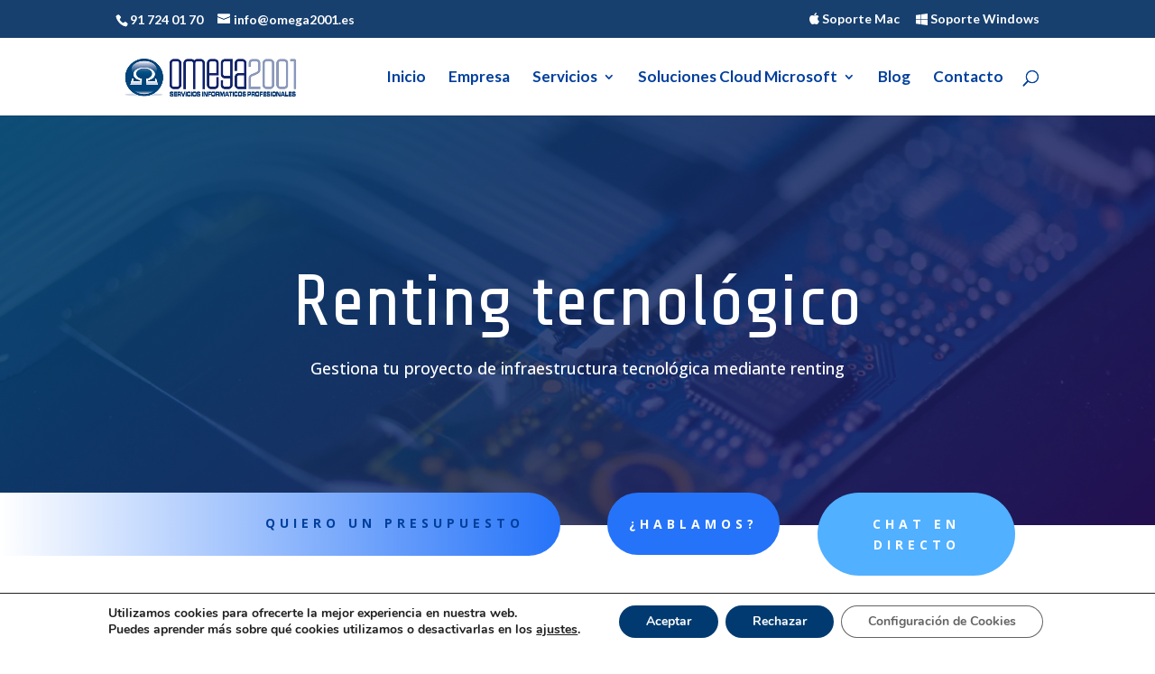

--- FILE ---
content_type: text/html; charset=utf-8
request_url: https://www.google.com/recaptcha/api2/aframe
body_size: 269
content:
<!DOCTYPE HTML><html><head><meta http-equiv="content-type" content="text/html; charset=UTF-8"></head><body><script nonce="zq0xdOIJ2KkRWLzIOcwNNg">/** Anti-fraud and anti-abuse applications only. See google.com/recaptcha */ try{var clients={'sodar':'https://pagead2.googlesyndication.com/pagead/sodar?'};window.addEventListener("message",function(a){try{if(a.source===window.parent){var b=JSON.parse(a.data);var c=clients[b['id']];if(c){var d=document.createElement('img');d.src=c+b['params']+'&rc='+(localStorage.getItem("rc::a")?sessionStorage.getItem("rc::b"):"");window.document.body.appendChild(d);sessionStorage.setItem("rc::e",parseInt(sessionStorage.getItem("rc::e")||0)+1);localStorage.setItem("rc::h",'1769989510991');}}}catch(b){}});window.parent.postMessage("_grecaptcha_ready", "*");}catch(b){}</script></body></html>

--- FILE ---
content_type: text/css
request_url: https://omega2001.es/wp-content/plugins/google-reviews-viewer/grv-style.css?ver=b3413ceb1dc1e202f7576ea4789b87f6
body_size: 451
content:
.grv-reviews {
    padding: 1em;
    border-radius: 12px;
    max-width: 1000px;
    margin: 2em auto;
    background: #fff;
    overflow: hidden;
}

.grv-summary {
    font-size: 1.1em;
    margin-bottom: 1em;
    background: #f9f9f9;
    padding: 0.8em;
    border-left: 4px solid #007cba;
    border-radius: 8px;
}

.grv-review-card,
.grv-review-compact {
    background: #fafafa;
    border: 1px solid #ddd;
    border-radius: 12px;
    padding: 1em;
    margin-bottom: 1em;
}

.grv-review-card {
    display: flex;
    align-items: flex-start;
    gap: 1em;
    box-shadow: 0 2px 6px rgba(0,0,0,0.05);
}

.grv-review-avatar img,
.grv-compact-avatar {
    width: 60px;
    height: 60px;
    border-radius: 50%;
    object-fit: cover;
}

.grv-compact-avatar {
    width: 40px;
    height: 40px;
}

.grv-review-content {
    flex: 1;
}

.grv-review-header {
    font-weight: bold;
    margin-bottom: 0.3em;
}

.grv-stars {
    color: #ffa500;
}

.grv-review-compact-header {
    display: flex;
    align-items: center;
    gap: 0.6em;
    margin-bottom: 0.3em;
}

.swiper-pagination {
    margin-top: 1em;
    text-align: center;
}
.grv-summary-outside {
    max-width: 1000px;
    margin: 0 auto 1em auto;
    padding: 1em;
    background: #f1f1f1;
    border-left: 4px solid #007cba;
    border-radius: 8px;
    font-size: 1.1em;
    text-align: center;
}

.grv-google-link {
    display: inline-block;
    margin-top: 0.5em;
    text-decoration: underline;
    color: #007cba;
    font-size: 0.95em;
}


--- FILE ---
content_type: text/css
request_url: https://omega2001.es/wp-content/et-cache/3630/et-core-unified-3630.min.css?ver=1764964749
body_size: 600
content:
div#et-info a:hover{color:#003f9c!important}.entry-content a{color:#003f9c!important}.anuncio a{color:#fff!important}#et-secondary-menu>ul>li a:hover{color:#003f9c}#footer-bottom .et-social-icon a:hover{color:#E28000}.et_header_style_left #et-top-navigation nav>ul>li a:hover,.et_header_style_split #et-top-navigation nav>ul>li a:hover{color:#E28000!important}.wpcf7-text,.wpcf7-textarea,.wpcf7-captchar{background-color:#eee!important;border:none!important;width:100%!important;-moz-border-radius:0!important;-webkit-border-radius:0!important;border-radius:0!important;font-size:14px;color:#999!important;padding:16px!important;-moz-box-sizing:border-box;-webkit-box-sizing:border-box;box-sizing:border-box}.wpcf7-submit{color:#2EA3F2!important;margin:8px auto 0;cursor:pointer;font-size:20px;font-weight:500;-moz-border-radius:3px;-webkit-border-radius:3px;border-radius:3px;padding:6px 20px;line-height:1.7em;background:transparent;border:2px solid;-webkit-font-smoothing:antialiased;-moz-osx-font-smoothing:grayscale;-moz-transition:all 0.2s;-webkit-transition:all 0.2s;transition:all 0.2s}.wpcf7-submit:hover{background-color:#eee;border-color:#eee;padding:6px 20px!important}.et_pb_contact_captcha_question{color:#010000}.wptelefono{text-align:left}.form2{color:#ababab}.form2tit .wpforms-title{font-family:'Share Tech',Helvetica,Arial,Lucida,sans-serif;font-size:45px!important;color:#ffffff!important;line-height:1.2em}.boton{color:#ffffff!important;border-width:10px!important;border-color:#ffa727!important;border-radius:100px!important;letter-spacing:5px!important;font-size:14px!important;font-family:'Open Sans',Helvetica,Arial,Lucida,sans-serif!important;text-transform:uppercase!important;background-color:#ffa727!important}.form2tit label.wpforms-error{color:red!important}